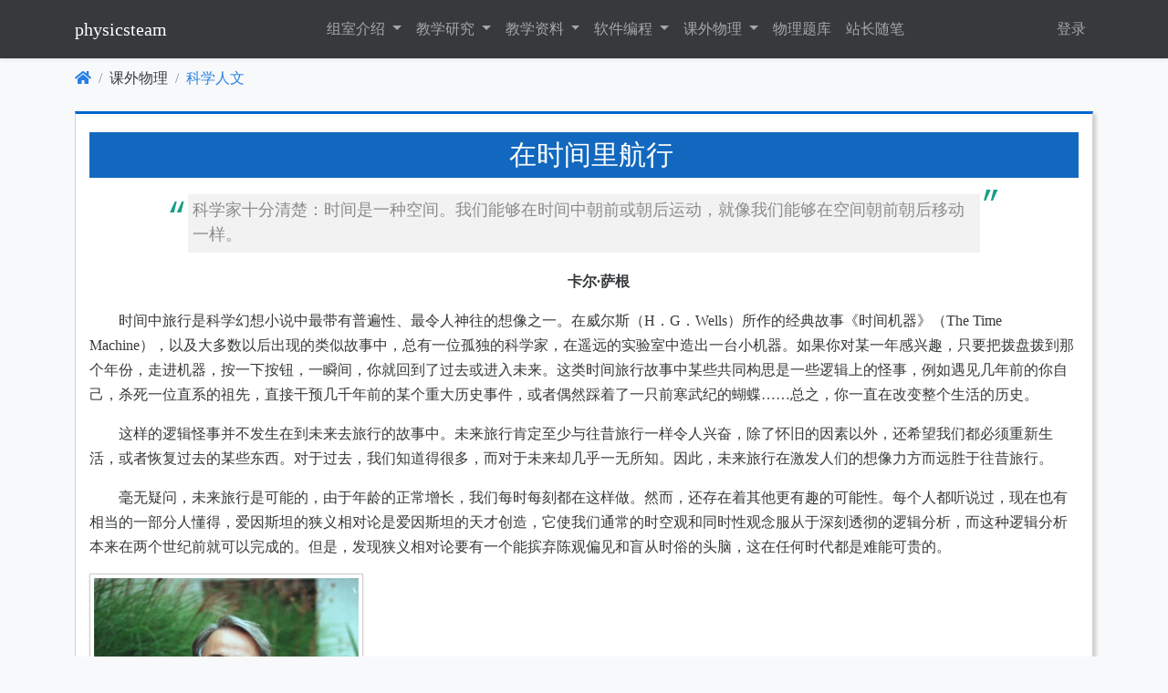

--- FILE ---
content_type: text/html; charset=utf-8
request_url: https://enjoyphysics.cn/Article904
body_size: 9877
content:

<!DOCTYPE html>

<html lang="zh-Hans" dir="">
<head>
    

    <meta charset="utf-8">
    <meta name="viewport" content="width=device-width, initial-scale=1, shrink-to-fit=no">
    <meta http-equiv="X-UA-Compatible" content="ie=edge">

    <title>&#x5728;&#x65F6;&#x95F4;&#x91CC;&#x822A;&#x884C;</title>

    <link rel="stylesheet" href="/__bundles/Basic.Global.B0533146E49377F910AF81AB1D901E85.css?_v=639039240171538535" />


    

    

    
</head>
<body class="abp-application-layout bg-light ">
    

    <nav class="navbar navbar-expand-md navbar-dark bg-dark shadow-sm flex-column flex-md-row mb-4" id="main-navbar" style="min-height: 4rem;">
    <div class="container">
        <a class="navbar-brand" href="/">
    physicsteam
</a>

        <button class="navbar-toggler" type="button" data-bs-toggle="collapse"
                data-bs-target="#main-navbar-collapse" aria-controls="main-navbar-collapse"
                aria-expanded="false" aria-label="Toggle navigation">
            <span class="navbar-toggler-icon"></span>
        </button>
        <div class="collapse navbar-collapse" id="main-navbar-collapse">
            <ul class="navbar-nav mx-auto">
                        <li class="nav-item">
            <div class="dropdown">
                <a class="nav-link dropdown-toggle" href="#" id="Menu_physicsteam.Introduce" data-bs-toggle="dropdown" aria-haspopup="true" aria-expanded="false">
                    &#x7EC4;&#x5BA4;&#x4ECB;&#x7ECD;
                </a>
                <div class="dropdown-menu border-0 shadow-sm" aria-labelledby="Menu_physicsteam.Introduce">
        <a class="dropdown-item  " href="/Introduce" id="MenuItem_physicsteam.Introduce.Members">
                    <i class="fas fa-home"></i>
            &#x7EC4;&#x5BA4;&#x6210;&#x5458;
        </a>
        <a class="dropdown-item  " href="/Introduce/Project" id="MenuItem_physicsteam.Introduce.Project">
            &#x6559;&#x7814;&#x7EC4;&#x5DE5;&#x4F5C;
        </a>
        <a class="dropdown-item  " href="/Introduce/Awards" id="MenuItem_physicsteam.Introduce.Awards">
            &#x83B7;&#x5F97;&#x8363;&#x8A89;
        </a>
        <a class="dropdown-item  " href="/Introduce/Humor" id="MenuItem_physicsteam.Introduce.Humor">
            &#x7EC4;&#x5BA4;&#x5E7D;&#x9ED8;
        </a>
                </div>
            </div>
        </li>
        <li class="nav-item">
            <div class="dropdown">
                <a class="nav-link dropdown-toggle" href="#" id="Menu_physicsteam.Research" data-bs-toggle="dropdown" aria-haspopup="true" aria-expanded="false">
                    &#x6559;&#x5B66;&#x7814;&#x7A76;
                </a>
                <div class="dropdown-menu border-0 shadow-sm" aria-labelledby="Menu_physicsteam.Research">
        <a class="dropdown-item  " href="/Research" id="MenuItem_physicsteam.Research">
            &#x6559;&#x5B66;&#x7814;&#x7A76;
        </a>
        <a class="dropdown-item  " href="/Research/Argument" id="MenuItem_physicsteam.Research.Argument">
            &#x7591;&#x96BE;&#x89E3;&#x6790;
        </a>
                </div>
            </div>
        </li>
        <li class="nav-item">
            <div class="dropdown">
                <a class="nav-link dropdown-toggle" href="#" id="Menu_physicsteam.Material" data-bs-toggle="dropdown" aria-haspopup="true" aria-expanded="false">
                    &#x6559;&#x5B66;&#x8D44;&#x6599;
                </a>
                <div class="dropdown-menu border-0 shadow-sm" aria-labelledby="Menu_physicsteam.Material">
        <a class="dropdown-item  " href="/Materials/Papers" id="MenuItem_physicsteam.Materials.Papers">
            &#x8BD5;&#x5377;&#x4E0B;&#x8F7D;
        </a>
        <a class="dropdown-item  " href="/Materials/Experiment" id="MenuItem_physicsteam.Materials.Experiment">
            &#x7269;&#x7406;&#x5B9E;&#x9A8C;
        </a>
        <a class="dropdown-item  " href="/Materials/History" id="MenuItem_physicsteam.Materials.History">
            &#x7269;&#x7406;&#x5B66;&#x53F2;
        </a>
        <a class="dropdown-item  " href="/Materials/Physicist" id="MenuItem_physicsteam.Materials.Physicist">
            &#x7269;&#x7406;&#x5B66;&#x5BB6;
        </a>
        <a class="dropdown-item  " href="/Materials/Album" id="MenuItem_physicsteam.Materials.Ablum">
            &#x7269;&#x7406;&#x56FE;&#x5E93;
        </a>
        <a class="dropdown-item  " href="/Materials/Courseware" id="MenuItem_physicsteam.Materials.Courseware">
            &#x7269;&#x7406;&#x8BFE;&#x4EF6;
        </a>
        <a class="dropdown-item  " href="/Materials/Video" id="MenuItem_physicsteam.Materials.Video">
            &#x7269;&#x7406;&#x89C6;&#x9891;
        </a>
        <a class="dropdown-item  " href="/Materials/Research" id="MenuItem_physicsteam.Materials.Research">
            &#x8BFE;&#x9898;&#x7814;&#x7A76;
        </a>
                </div>
            </div>
        </li>
        <li class="nav-item">
            <div class="dropdown">
                <a class="nav-link dropdown-toggle" href="#" id="Menu_physicsteam.Soft" data-bs-toggle="dropdown" aria-haspopup="true" aria-expanded="false">
                    &#x8F6F;&#x4EF6;&#x7F16;&#x7A0B;
                </a>
                <div class="dropdown-menu border-0 shadow-sm" aria-labelledby="Menu_physicsteam.Soft">
        <a class="dropdown-item  " href="/Soft/PhySoft" id="MenuItem_physicsteam.Soft.PhySoft">
            &#x6559;&#x5B66;&#x8F6F;&#x4EF6;
        </a>
        <a class="dropdown-item  " href="/Soft/Web" id="MenuItem_physicsteam.Soft.Web">
            &#x7F51;&#x9875;&#x7F16;&#x7A0B;
        </a>
        <a class="dropdown-item  " href="/Soft/Program" id="MenuItem_physicsteam.Soft.Program">
            &#x56FE;&#x5F62;&#x7F16;&#x7A0B;
        </a>
        <a class="dropdown-item  " href="/Soft/XNA" id="MenuItem_physicsteam.Soft.XNA">
            XNA&#x7F16;&#x7A0B;
        </a>
        <a class="dropdown-item  " href="/Soft/FlashSilver" id="MenuItem_physicsteam.Soft.FlashSilver">
            Flash&#x548C;Silverlight
        </a>
                </div>
            </div>
        </li>
        <li class="nav-item">
            <div class="dropdown">
                <a class="nav-link dropdown-toggle" href="#" id="Menu_physicsteam.Interesting" data-bs-toggle="dropdown" aria-haspopup="true" aria-expanded="false">
                    &#x8BFE;&#x5916;&#x7269;&#x7406;
                </a>
                <div class="dropdown-menu border-0 shadow-sm" aria-labelledby="Menu_physicsteam.Interesting">
        <a class="dropdown-item  " href="/Interesting/PhyInLife" id="MenuItem_physicsteam.Interesting.PhySoft">
            &#x751F;&#x6D3B;&#x4E2D;&#x7684;&#x7269;&#x7406;
        </a>
        <a class="dropdown-item  " href="/Interesting/Humanity" id="MenuItem_physicsteam.Interesting.Web">
            &#x79D1;&#x5B66;&#x4EBA;&#x6587;
        </a>
        <a class="dropdown-item  " href="/Interesting/BeyondPhysics" id="MenuItem_physicsteam.Interesting.PhySoft">
            &#x7269;&#x7406;&#x4E4B;&#x5916;
        </a>
        <a class="dropdown-item  " href="/Interesting/Make" id="MenuItem_physicsteam.Interesting.Web">
            &#x7231;&#x4E0A;&#x5236;&#x4F5C;
        </a>
                </div>
            </div>
        </li>
            <li class="nav-item  " id=&quot;MenuItem_physicsteam.Tiku&quot;>
                <a class="nav-link" href="/Tiku">
                    &#x7269;&#x7406;&#x9898;&#x5E93;
                </a>
            </li>
            <li class="nav-item  " id=&quot;MenuItem_physicsteam.GuestBook&quot;>
                <a class="nav-link" href="/Guestbook">
                    &#x7AD9;&#x957F;&#x968F;&#x7B14;
                </a>
            </li>

            </ul> 
            <ul class="navbar-nav"> 
                    <li class="nav-item"><a class="nav-link" role="button" href="/Account/Login">登录</a>
</li>

            </ul>
        </div>
    </div>
</nav>

    <div class="container">
        
        <div id="AbpContentToolbar">
            <div class="text-end mb-2">
                
            </div>
        </div>
        
        
<nav class="mb-4" style="margin-top:-14px">
    <ol class="breadcrumb">
        <li class="breadcrumb-item"><a href="/"><i class="fa fa-home"></i></a></li>
        <li class="breadcrumb-item">&#x8BFE;&#x5916;&#x7269;&#x7406;</li>
        <li class="breadcrumb-item active"><a href=/Interesting/Humanity>&#x79D1;&#x5B66;&#x4EBA;&#x6587;</a></li>
    </ol>
</nav>
<article>
    <h1>&#x5728;&#x65F6;&#x95F4;&#x91CC;&#x822A;&#x884C;</h1>
    <blockquote>
                        科学家十分清楚：时间是一种空间。我们能够在时间中朝前或朝后运动，就像我们能够在空间朝前朝后移动一样。</blockquote>
                    <p style="text-align: center">
                        <strong>卡尔·萨根</strong></p>
                    <p>
                        时间中旅行是科学幻想小说中最带有普遍性、最令人神往的想像之一。在威尔斯（H．G．Wells）所作的经典故事《时间机器》（The Time 
                        Machine），以及大多数以后出现的类似故事中，总有一位孤独的科学家，在遥远的实验室中造出一台小机器。如果你对某一年感兴趣，只要把拨盘拨到那个年份，走进机器，按一下按钮，一瞬间，你就回到了过去或进入未来。这类时间旅行故事中某些共同构思是一些逻辑上的怪事，例如遇见几年前的你自己，杀死一位直系的祖先，直接干预几千年前的某个重大历史事件，或者偶然踩着了一只前寒武纪的蝴蝶……总之，你一直在改变整个生活的历史。</p>
                    <p>
                        这样的逻辑怪事并不发生在到未来去旅行的故事中。未来旅行肯定至少与往昔旅行一样令人兴奋，除了怀旧的因素以外，还希望我们都必须重新生活，或者恢复过去的某些东西。对于过去，我们知道得很多，而对于未来却几乎一无所知。因此，未来旅行在激发人们的想像力方而远胜于往昔旅行。</p>
                    <p>
                        毫无疑问，未来旅行是可能的，由于年龄的正常增长，我们每时每刻都在这样做。然而，还存在着其他更有趣的可能性。每个人都听说过，现在也有相当的一部分人懂得，爱因斯坦的狭义相对论是爱因斯坦的天才创造，它使我们通常的时空观和同时性观念服从于深刻透彻的逻辑分析，而这种逻辑分析本来在两个世纪前就可以完成的。但是，发现狭义相对论要有一个能摈弃陈观偏见和盲从时俗的头脑，这在任何时代都是难能可贵的。</p>
                    <div class="figure "><img alt="卡尔萨根" 
                            src="images/interesting/humanity/蔚蓝的思维/卡尔萨根.jpg" style="width: 300px; height: 475px" />
                    <p>
                        天文学家和科普作家卡尔·萨根</p></div>
                    <p>狭义相对论的某些推断是违反人们的直觉的。也就是说，它与人们对周围事物的观察不一致。例如，狭义相对论说，直尺在它运动的方向上收缩。当你缓步向前走动时，你在前进的方向上变薄了，但这并非因为你减少了重量。当你一停下来，你立刘就恢复了你通常的身体尺寸。同样，我们奔跑时，比立定时更重一些。只是由于走动的速度极慢，效应实在太小而无法测量。这样的说法似乎显得荒谬可笑。可是，如果我们能以接近光速（每秒30万千米）运动，这些效应就很明显了。事实上，昂贵的同步加速器（把带电粒子加速到接近光速的机器）就考虑了这些效应。正因为狭义相对论的正确性，同步加速器才得以运转。狭义相对论的推断看起来违反常识，原因是我们没有以接近光速飞行的习惯。这并非常识有什么不对头，常识本身是不错的。</p>
                    <p>
                        狭义相对论还有第三个推断，那是个仅仅在接近光速时才显得重要的异乎寻常的效应：这种现象叫时间膨胀。如果我们以接近光速飞行，用手表或心跳量度的时间比用作对比的、不移动的时钟过得慢。这同样不是我们日常生活中的经验，但接近光速飞行的核粒子确实如此，它们的衰变时间就是安装在它们内部的时钟。时间膨胀是我们宇宙中已经测量到的并得到证实的现实情况。时间膨胀暗示着到“未来时间”去旅行是可能的。一艘可以任意接近光速飞行的宇宙飞船可使飞船上的时间要多慢就多慢。例如，我们银河系的直径大约是6万光年；以光速飞行，也要6万年才能从银河系的这一端飞到另一端。但这一时间是由静止的观察者测量的。一艘能以接近光速运动的宇宙飞船，能在比一个人寿命还短的时间里，从这端到另一端横跨银河系。使用适当的运载工具，我们可以环绕银河系，并在20万年以后（从地球上测量）重返家园。自然，在这段时间里，我们的朋友、亲戚、社会甚至可能我们的行星都已面目全非了。</p>
                    <p>
                        根据狭义相对论，甚至可能在人的一生中环游整个宇宙，然后在数十亿年后的未来再回到我们的行星上来。根据狭义相对论，人们没有希望以光速飞行，只能非常接近光速地飞行。因此，用这种方式不可能进行往昔旅行；我们只能使时间慢下来，而不能使它停止或倒退。</p>
                    <p>
                        要设计以接近光速飞行的宇宙飞船，在技术上会遇到非常多的问题。一个准备离开太阳系的最快人造物体——“先驱者10号”大约以光速万分之一的速度在飞行。因此，近期内还不能指望到未来去旅行，但对于其他星球上的先进技术来说，这却是可以想像的。</p>
                    <p>
                        还应当提到另一种可能性，和前几种比较起来，这是一种推测性要大得多的展望了。有些质量大于太阳2.5倍的恒星，在它们生命的晚期会崩溃，这种崩溃极为强烈，没有任何已知的力量可以制止它。这些恒星就此发展成空间结构中的一个皱褶——“黑洞”，而这些恒星也就在黑洞中消失了。黑洞物理并不涉及爱因斯坦的狭义相对论，它涉及困难得多的爱因斯坦的广义相对论。目前，对于黑洞物理，特别是旋转黑洞物理，我们知道得还相当少。然而，人们已经作出了一项推测，目前对这个推测还无法否定，因此它是值得注意的：黑洞可能是通向其他时间的孔隙。人们推测，如果我们掉进了一个黑洞，展现在我们面前的是宇宙的另一个不同的部分和时间上的另一个纪元。我们不知道通过黑洞是否比经由普通一些的途径能更快地到达宇宙的其他地方。我们不知道是否可能通过跃入黑洞实现往昔旅行。这后一种可能性所暗示的矛盾能够用来反对它本身，但对此我们确实一无所知。</p>
                    <p>
                        黑洞是先进技术文明的运输管道——可以想像它既是时间管道，也是空间管道，这又有谁知道呢？许多恒星的质量都超过太阳2.5倍。就我们所知，他们在相对说来迅速的演化过程中，一定都会变成黑洞的。</p>
                    <p>
                        黑洞可能是通往奇境的入口处，但是那儿会有爱丽丝和白兔吗？ </p>
                    <p>
                        &nbsp;</p>
                    <p>
                        本文作者卡尔·萨根（Carl 
                        Sagan，1934～1996）系美国康奈尔大学天文学教授，世界著名科普作家。一生研究成果惊人，注重对生命起源、外星球智能生命探索等，发表了大量科普文章，还写了30部箸作，其中《伊甸园的飞龙》曾荣获美国普利策奖。 </p>
            <a class="btn btn-primary" href="/&#x6587;&#x7AE0;/&#x8BFE;&#x5916;&#x7269;&#x7406;/&#x79D1;&#x5B66;&#x4EBA;&#x6587;/&#x851A;&#x84DD;&#x7684;&#x601D;&#x7EF4;/&#x5728;&#x65F6;&#x95F4;&#x91CC;&#x822A;&#x884C;.doc" target="_blank" onclick="getFile(904)"><i class="fa fa-download"></i> 文件下载（已下载 758 次）</a>
    <hr />
    <p class="text-center">
        发布时间：2012/5/9 &#x4E0A;&#x5348;7:47:33&nbsp;&nbsp;阅读次数：6501
    </p>
    <div>
        </div>
</article>
<div class="card mt-4 mb-4 card-bar" id="divComment"  style="display:none">
    <div class="card-body">
        <h2 class="card-title">评论</h2>
        <table class="table table-striped">
            <tbody id="CommentTable" data-aId="904"></tbody>
        </table>
        <script id="commentTmpl" type="text/x-jsrender">
            <tr>
                <td data-commentid="{{:id}}">
                    <h5 class="text-primary card-title">{{:author}}</h5>
                    <p><small>{{:creationTime}}</small></p>
                    <div id = "content{{:id}}">{{:content}}</div>
                    
                </td>
            </tr>
        </script>
        <div class="alert alert-warning">
            <p>由于网络审查方面的原因，本网站自2019年8月起已关闭留言功能，若有什么问题可致信站长邮箱：fjphysics@qq.com。</p>
        </div>
    </div>
</div>
<!-- div class="modal fade" id="Modal"  role="dialog" aria-labelledby="tModalLabel">
    <div class="modal-dialog modal-lg">
        <div class="modal-content">
            <div class="modal-header">
                <h4 class="modal-title" id="ModalTitle">编辑评论</h4>
                <button type="button" class="close" data-dismiss="modal" aria-label="Close"><span aria-hidden="true">&times;</span></button>
            </div>
            <div class="modal-body">
                <form id="frm_tEdit">
                    <div class="form-group">
                        <label for="tContent" class="control-label">评论内容</label>
                        <textarea class="form-control text-box" id="ModalContent" name="Content" type="text" value=""></textarea>
                    </div>                        
                </form>
                </div>
                <div class="modal-footer">
                    <button type="button" class="btn btn-default" data-dismiss="modal">关闭</button>
                    <button type="button" class="btn btn-primary" id="btnSave">保存</button>
                </div>
            </div>
            </div>    
</div-->
        <div class="mb-5 mt-5 text-center">
    <p style="text-align:center">
        2006 - 2026，推荐分辨率 1024*768 以上，推荐浏览器 Chrome、Edge 等现代浏览器，截止 2021 年 12 月 5 日的访问次数：<strong>1872 万 9823</strong>。
        <a href="mailto:fjphysics@qq.com" style="color:orange"><i class="fa fa-envelope"></i> 站长邮箱</a>
    </p>
    <div style="width:300px;margin:0 auto; padding:20px 0;">
        <a href="https://beian.miit.gov.cn" target="_blank">沪 ICP 备 18037240 号-1</a>，<a target="_blank" href="http://www.beian.gov.cn/portal/registerSystemInfo?recordcode=31011002002865" style="display:inline-block;text-decoration:none;height:20px;line-height:20px;"><img src="/images/site/备案图标.png" style="float:left;" /><p style="float:left;height:20px;line-height:20px;margin: 0px 0px 0px 5px; color:#939393;">沪公网安备 31011002002865 号</p></a>
    </div>
</div>
<script>
var _hmt = _hmt || [];
(function() {
  var hm = document.createElement("script");
  hm.src = "https://hm.baidu.com/hm.js?58ebf34149320df9382a42743232ebb5";
  var s = document.getElementsByTagName("script")[0]; 
  s.parentNode.insertBefore(hm, s);
})();
</script>

    </div>

    <script  src="/__bundles/Basic.Global.F4240205C2A4273A368AFF9DCA0CFA74.js?_v=639039240300154539"></script>
<script  src="/libs/jquery-validation/localization/messages_zh.js?_v=638519005728754954"></script>
<script  src="/libs/timeago/locales/jquery.timeago.zh-CN.js?_v=638519006115893563"></script>
<script  src="/libs/bootstrap-datepicker/locales/bootstrap-datepicker.zh-CN.min.js?_v=638519005615055203"></script>


    <script src="/Abp/ApplicationConfigurationScript"></script>
    <script src="/Abp/ServiceProxyScript"></script>

    

    

    <script src="/libs/mathjax/es5/tex-chtml.js"></script>
    <script src="/libs/jsrender.min.js"></script>  
    <script  src="/__bundles/Pages.Article.Article.B8BFC239AD03BBCB1B0E9938E0304EF3.js?_v=639039240300359336"></script>



    
</body>
</html>


--- FILE ---
content_type: application/javascript
request_url: https://enjoyphysics.cn/Abp/ServiceProxyScript
body_size: 5354
content:
(function(){(function(){abp.utils.createNamespace(window,"pages.abp.multiTenancy.abpTenant");pages.abp.multiTenancy.abpTenant.findTenantByName=function(n,t){return abp.ajax($.extend(!0,{url:abp.appPath+"api/abp/multi-tenancy/tenants/by-name/"+n+"",type:"GET"},t))};pages.abp.multiTenancy.abpTenant.findTenantById=function(n,t){return abp.ajax($.extend(!0,{url:abp.appPath+"api/abp/multi-tenancy/tenants/by-id/"+n+"",type:"GET"},t))}})(),function(){abp.utils.createNamespace(window,"volo.abp.aspNetCore.mvc.applicationConfigurations.abpApplicationConfiguration");volo.abp.aspNetCore.mvc.applicationConfigurations.abpApplicationConfiguration.get=function(n){return abp.ajax($.extend(!0,{url:abp.appPath+"api/abp/application-configuration",type:"GET"},n))}}(),function(){abp.utils.createNamespace(window,"volo.abp.aspNetCore.mvc.apiExploring.abpApiDefinition");volo.abp.aspNetCore.mvc.apiExploring.abpApiDefinition.get=function(n,t){return abp.ajax($.extend(!0,{url:abp.appPath+"api/abp/api-definition"+abp.utils.buildQueryString([{name:"includeTypes",value:n.includeTypes}])+"",type:"GET"},t))}}()})(),function(){(function(){abp.utils.createNamespace(window,"physicsteam.videos.video");physicsteam.videos.video.getListByChapterId=function(n,t){return abp.ajax($.extend(!0,{url:abp.appPath+"api/app/video/by-chapter-id"+abp.utils.buildQueryString([{name:"maxResultCount",value:n.maxResultCount},{name:"skipCount",value:n.skipCount}])+"",type:"GET"},t))};physicsteam.videos.video.create=function(n,t){return abp.ajax($.extend(!0,{url:abp.appPath+"api/app/video",type:"POST",data:JSON.stringify(n)},t))};physicsteam.videos.video.update=function(n,t,i){return abp.ajax($.extend(!0,{url:abp.appPath+"api/app/video/"+n+"",type:"PUT",data:JSON.stringify(t)},i))};physicsteam.videos.video["delete"]=function(n,t){return abp.ajax($.extend(!0,{url:abp.appPath+"api/app/video/"+n+"",type:"DELETE",dataType:null},t))};physicsteam.videos.video.get=function(n,t){return abp.ajax($.extend(!0,{url:abp.appPath+"api/app/video/"+n+"",type:"GET"},t))};physicsteam.videos.video.getList=function(n,t){return abp.ajax($.extend(!0,{url:abp.appPath+"api/app/video"+abp.utils.buildQueryString([{name:"skipCount",value:n.skipCount},{name:"maxResultCount",value:n.maxResultCount},{name:"sorting",value:n.sorting}])+"",type:"GET"},t))}})(),function(){abp.utils.createNamespace(window,"physicsteam.twitters.twitter");physicsteam.twitters.twitter.getNewestTwitter=function(n){return abp.ajax($.extend(!0,{url:abp.appPath+"api/app/twitter/newest-twitter",type:"GET"},n))};physicsteam.twitters.twitter.create=function(n,t){return abp.ajax($.extend(!0,{url:abp.appPath+"api/app/twitter",type:"POST",data:JSON.stringify(n)},t))};physicsteam.twitters.twitter.update=function(n,t,i){return abp.ajax($.extend(!0,{url:abp.appPath+"api/app/twitter/"+n+"",type:"PUT",data:JSON.stringify(t)},i))};physicsteam.twitters.twitter["delete"]=function(n,t){return abp.ajax($.extend(!0,{url:abp.appPath+"api/app/twitter/"+n+"",type:"DELETE",dataType:null},t))};physicsteam.twitters.twitter.get=function(n,t){return abp.ajax($.extend(!0,{url:abp.appPath+"api/app/twitter/"+n+"",type:"GET"},t))};physicsteam.twitters.twitter.getList=function(n,t){return abp.ajax($.extend(!0,{url:abp.appPath+"api/app/twitter"+abp.utils.buildQueryString([{name:"skipCount",value:n.skipCount},{name:"maxResultCount",value:n.maxResultCount},{name:"sorting",value:n.sorting}])+"",type:"GET"},t))}}(),function(){abp.utils.createNamespace(window,"physicsteam.tikuTypes.tikuType");physicsteam.tikuTypes.tikuType.create=function(n,t){return abp.ajax($.extend(!0,{url:abp.appPath+"api/app/tiku-type",type:"POST",data:JSON.stringify(n)},t))};physicsteam.tikuTypes.tikuType.update=function(n,t,i){return abp.ajax($.extend(!0,{url:abp.appPath+"api/app/tiku-type/"+n+"",type:"PUT",data:JSON.stringify(t)},i))};physicsteam.tikuTypes.tikuType["delete"]=function(n,t){return abp.ajax($.extend(!0,{url:abp.appPath+"api/app/tiku-type/"+n+"",type:"DELETE",dataType:null},t))};physicsteam.tikuTypes.tikuType.get=function(n,t){return abp.ajax($.extend(!0,{url:abp.appPath+"api/app/tiku-type/"+n+"",type:"GET"},t))};physicsteam.tikuTypes.tikuType.getList=function(n,t){return abp.ajax($.extend(!0,{url:abp.appPath+"api/app/tiku-type"+abp.utils.buildQueryString([{name:"skipCount",value:n.skipCount},{name:"maxResultCount",value:n.maxResultCount},{name:"sorting",value:n.sorting}])+"",type:"GET"},t))}}(),function(){abp.utils.createNamespace(window,"physicsteam.tikuSimilars.tikuSimilar");physicsteam.tikuSimilars.tikuSimilar.getSimilarExeresByIds=function(n,t){return abp.ajax($.extend(!0,{url:abp.appPath+"api/app/tiku-similar/similar-exeres-by-ids"+abp.utils.buildQueryString([{name:"ids",value:n}])+"",type:"GET"},t))};physicsteam.tikuSimilars.tikuSimilar.updateOriginalSimilarExer=function(n,t,i){return abp.ajax($.extend(!0,{url:abp.appPath+"api/app/tiku-similar/original-similar-exer"+abp.utils.buildQueryString([{name:"exerId",value:n},{name:"similarId",value:t}])+"",type:"PUT"},{dataType:"text"},i))};physicsteam.tikuSimilars.tikuSimilar.updateSimilarExer=function(n,t,i){return abp.ajax($.extend(!0,{url:abp.appPath+"api/app/tiku-similar/similar-exer"+abp.utils.buildQueryString([{name:"exerId",value:n},{name:"similarId",value:t}])+"",type:"PUT"},{dataType:"text"},i))};physicsteam.tikuSimilars.tikuSimilar.clearSimilarExer=function(n,t){return abp.ajax($.extend(!0,{url:abp.appPath+"api/app/tiku-similar/clear-similar-exer/"+n+"",type:"POST"},{dataType:"text"},t))};physicsteam.tikuSimilars.tikuSimilar.create=function(n,t){return abp.ajax($.extend(!0,{url:abp.appPath+"api/app/tiku-similar",type:"POST",data:JSON.stringify(n)},t))};physicsteam.tikuSimilars.tikuSimilar.update=function(n,t,i){return abp.ajax($.extend(!0,{url:abp.appPath+"api/app/tiku-similar/"+n+"",type:"PUT",data:JSON.stringify(t)},i))};physicsteam.tikuSimilars.tikuSimilar["delete"]=function(n,t){return abp.ajax($.extend(!0,{url:abp.appPath+"api/app/tiku-similar/"+n+"",type:"DELETE",dataType:null},t))};physicsteam.tikuSimilars.tikuSimilar.get=function(n,t){return abp.ajax($.extend(!0,{url:abp.appPath+"api/app/tiku-similar/"+n+"",type:"GET"},t))};physicsteam.tikuSimilars.tikuSimilar.getList=function(n,t){return abp.ajax($.extend(!0,{url:abp.appPath+"api/app/tiku-similar"+abp.utils.buildQueryString([{name:"skipCount",value:n.skipCount},{name:"maxResultCount",value:n.maxResultCount},{name:"sorting",value:n.sorting}])+"",type:"GET"},t))}}(),function(){abp.utils.createNamespace(window,"physicsteam.tikuPoints.tikuPoint");physicsteam.tikuPoints.tikuPoint.getPointsByChapterId=function(n,t){return abp.ajax($.extend(!0,{url:abp.appPath+"api/app/tiku-point/"+n+"/points-by-chapter-id",type:"GET"},t))};physicsteam.tikuPoints.tikuPoint.getPointsByChapterIdFromDb=function(n,t){return abp.ajax($.extend(!0,{url:abp.appPath+"api/app/tiku-point/"+n+"/points-by-chapter-id-from-db",type:"GET"},t))};physicsteam.tikuPoints.tikuPoint.getTreePoint=function(n,t,i){return abp.ajax($.extend(!0,{url:abp.appPath+"api/app/tiku-point/"+n+"/tree-point"+abp.utils.buildQueryString([{name:"name",value:t}])+"",type:"GET"},{dataType:"text"},i))};physicsteam.tikuPoints.tikuPoint.swapOrderId=function(n,t){return abp.ajax($.extend(!0,{url:abp.appPath+"api/app/tiku-point/swap-order-id"+abp.utils.buildQueryString([{name:"ids",value:n}])+"",type:"POST",dataType:null},t))};physicsteam.tikuPoints.tikuPoint.createWithNameByChapterId=function(n,t,i){return abp.ajax($.extend(!0,{url:abp.appPath+"api/app/tiku-point/with-name-by-chapter-id/"+n+""+abp.utils.buildQueryString([{name:"name",value:t}])+"",type:"POST",dataType:null},i))};physicsteam.tikuPoints.tikuPoint.updateName=function(n,t,i){return abp.ajax($.extend(!0,{url:abp.appPath+"api/app/tiku-point/"+n+"/name"+abp.utils.buildQueryString([{name:"name",value:t}])+"",type:"PUT",dataType:null},i))};physicsteam.tikuPoints.tikuPoint.create=function(n,t){return abp.ajax($.extend(!0,{url:abp.appPath+"api/app/tiku-point",type:"POST",data:JSON.stringify(n)},t))};physicsteam.tikuPoints.tikuPoint.update=function(n,t,i){return abp.ajax($.extend(!0,{url:abp.appPath+"api/app/tiku-point/"+n+"",type:"PUT",data:JSON.stringify(t)},i))};physicsteam.tikuPoints.tikuPoint["delete"]=function(n,t){return abp.ajax($.extend(!0,{url:abp.appPath+"api/app/tiku-point/"+n+"",type:"DELETE",dataType:null},t))};physicsteam.tikuPoints.tikuPoint.get=function(n,t){return abp.ajax($.extend(!0,{url:abp.appPath+"api/app/tiku-point/"+n+"",type:"GET"},t))};physicsteam.tikuPoints.tikuPoint.getList=function(n,t){return abp.ajax($.extend(!0,{url:abp.appPath+"api/app/tiku-point"+abp.utils.buildQueryString([{name:"skipCount",value:n.skipCount},{name:"maxResultCount",value:n.maxResultCount},{name:"sorting",value:n.sorting}])+"",type:"GET"},t))}}(),function(){abp.utils.createNamespace(window,"physicsteam.tikuMethods.tikuMethod");physicsteam.tikuMethods.tikuMethod.getMethodAll=function(n){return abp.ajax($.extend(!0,{url:abp.appPath+"api/app/tiku-method/method-all",type:"GET"},n))};physicsteam.tikuMethods.tikuMethod.updateName=function(n,t,i){return abp.ajax($.extend(!0,{url:abp.appPath+"api/app/tiku-method/"+n+"/name"+abp.utils.buildQueryString([{name:"name",value:t}])+"",type:"PUT",dataType:null},i))};physicsteam.tikuMethods.tikuMethod.create=function(n,t){return abp.ajax($.extend(!0,{url:abp.appPath+"api/app/tiku-method",type:"POST",data:JSON.stringify(n)},t))};physicsteam.tikuMethods.tikuMethod.update=function(n,t,i){return abp.ajax($.extend(!0,{url:abp.appPath+"api/app/tiku-method/"+n+"",type:"PUT",data:JSON.stringify(t)},i))};physicsteam.tikuMethods.tikuMethod["delete"]=function(n,t){return abp.ajax($.extend(!0,{url:abp.appPath+"api/app/tiku-method/"+n+"",type:"DELETE",dataType:null},t))};physicsteam.tikuMethods.tikuMethod.get=function(n,t){return abp.ajax($.extend(!0,{url:abp.appPath+"api/app/tiku-method/"+n+"",type:"GET"},t))};physicsteam.tikuMethods.tikuMethod.getList=function(n,t){return abp.ajax($.extend(!0,{url:abp.appPath+"api/app/tiku-method"+abp.utils.buildQueryString([{name:"skipCount",value:n.skipCount},{name:"maxResultCount",value:n.maxResultCount},{name:"sorting",value:n.sorting}])+"",type:"GET"},t))}}(),function(){abp.utils.createNamespace(window,"physicsteam.tikuExeres.tikuExer");physicsteam.tikuExeres.tikuExer.getExeresByPaperId=function(n,t){return abp.ajax($.extend(!0,{url:abp.appPath+"api/app/tiku-exer/"+n+"/exeres-by-paper-id",type:"GET"},t))};physicsteam.tikuExeres.tikuExer.getExer4Edit=function(n,t){return abp.ajax($.extend(!0,{url:abp.appPath+"api/app/tiku-exer/"+n+"/exer4Edit",type:"GET"},t))};physicsteam.tikuExeres.tikuExer.getExerList=function(n,t){return abp.ajax($.extend(!0,{url:abp.appPath+"api/app/tiku-exer/exer-list"+abp.utils.buildQueryString([{name:"chapterId",value:n.chapterId},{name:"pointId",value:n.pointId},{name:"methodId",value:n.methodId},{name:"yearId",value:n.yearId},{name:"year",value:n.year},{name:"degree",value:n.degree},{name:"typeId",value:n.typeId},{name:"searchContent",value:n.searchContent},{name:"skipCount",value:n.skipCount},{name:"maxResultCount",value:n.maxResultCount}])+"",type:"GET"},t))};physicsteam.tikuExeres.tikuExer.updateDuplicateId=function(n,t,i){return abp.ajax($.extend(!0,{url:abp.appPath+"api/app/tiku-exer/"+n+"/duplicate-id/"+t+"",type:"PUT",dataType:null},i))};physicsteam.tikuExeres.tikuExer.updateHasSimilar=function(n,t,i){return abp.ajax($.extend(!0,{url:abp.appPath+"api/app/tiku-exer/"+n+"/has-similar"+abp.utils.buildQueryString([{name:"has",value:t}])+"",type:"PUT",dataType:null},i))};physicsteam.tikuExeres.tikuExer.get4Cart=function(n,t){return abp.ajax($.extend(!0,{url:abp.appPath+"api/app/tiku-exer/4Cart"+abp.utils.buildQueryString([{name:"ids",value:n}])+"",type:"GET"},t))};physicsteam.tikuExeres.tikuExer.incrementDownloadCount=function(n,t){return abp.ajax($.extend(!0,{url:abp.appPath+"api/app/tiku-exer/increment-download-count",type:"POST",dataType:null,data:JSON.stringify(n)},t))};physicsteam.tikuExeres.tikuExer.create=function(n,t){return abp.ajax($.extend(!0,{url:abp.appPath+"api/app/tiku-exer",type:"POST",data:JSON.stringify(n)},t))};physicsteam.tikuExeres.tikuExer.update=function(n,t,i){return abp.ajax($.extend(!0,{url:abp.appPath+"api/app/tiku-exer/"+n+"",type:"PUT",data:JSON.stringify(t)},i))};physicsteam.tikuExeres.tikuExer["delete"]=function(n,t){return abp.ajax($.extend(!0,{url:abp.appPath+"api/app/tiku-exer/"+n+"",type:"DELETE",dataType:null},t))};physicsteam.tikuExeres.tikuExer.get=function(n,t){return abp.ajax($.extend(!0,{url:abp.appPath+"api/app/tiku-exer/"+n+"",type:"GET"},t))};physicsteam.tikuExeres.tikuExer.getList=function(n,t){return abp.ajax($.extend(!0,{url:abp.appPath+"api/app/tiku-exer"+abp.utils.buildQueryString([{name:"skipCount",value:n.skipCount},{name:"maxResultCount",value:n.maxResultCount},{name:"sorting",value:n.sorting}])+"",type:"GET"},t))}}(),function(){abp.utils.createNamespace(window,"physicsteam.tikuChapters.tikuChapter");physicsteam.tikuChapters.tikuChapter.getChapterAll=function(n){return abp.ajax($.extend(!0,{url:abp.appPath+"api/app/tiku-chapter/chapter-all",type:"GET"},n))};physicsteam.tikuChapters.tikuChapter.create=function(n,t){return abp.ajax($.extend(!0,{url:abp.appPath+"api/app/tiku-chapter",type:"POST",data:JSON.stringify(n)},t))};physicsteam.tikuChapters.tikuChapter.update=function(n,t,i){return abp.ajax($.extend(!0,{url:abp.appPath+"api/app/tiku-chapter/"+n+"",type:"PUT",data:JSON.stringify(t)},i))};physicsteam.tikuChapters.tikuChapter["delete"]=function(n,t){return abp.ajax($.extend(!0,{url:abp.appPath+"api/app/tiku-chapter/"+n+"",type:"DELETE",dataType:null},t))};physicsteam.tikuChapters.tikuChapter.get=function(n,t){return abp.ajax($.extend(!0,{url:abp.appPath+"api/app/tiku-chapter/"+n+"",type:"GET"},t))};physicsteam.tikuChapters.tikuChapter.getList=function(n,t){return abp.ajax($.extend(!0,{url:abp.appPath+"api/app/tiku-chapter"+abp.utils.buildQueryString([{name:"skipCount",value:n.skipCount},{name:"maxResultCount",value:n.maxResultCount},{name:"sorting",value:n.sorting}])+"",type:"GET"},t))}}(),function(){abp.utils.createNamespace(window,"physicsteam.tests.test");physicsteam.tests.test.getByTermId=function(n,t){return abp.ajax($.extend(!0,{url:abp.appPath+"api/app/test/"+n+"/by-term-id",type:"GET"},t))};physicsteam.tests.test.create=function(n,t){return abp.ajax($.extend(!0,{url:abp.appPath+"api/app/test",type:"POST",data:JSON.stringify(n)},t))};physicsteam.tests.test.update=function(n,t,i){return abp.ajax($.extend(!0,{url:abp.appPath+"api/app/test/"+n+"",type:"PUT",data:JSON.stringify(t)},i))};physicsteam.tests.test["delete"]=function(n,t){return abp.ajax($.extend(!0,{url:abp.appPath+"api/app/test/"+n+"",type:"DELETE",dataType:null},t))};physicsteam.tests.test.get=function(n,t){return abp.ajax($.extend(!0,{url:abp.appPath+"api/app/test/"+n+"",type:"GET"},t))};physicsteam.tests.test.getList=function(n,t){return abp.ajax($.extend(!0,{url:abp.appPath+"api/app/test"+abp.utils.buildQueryString([{name:"skipCount",value:n.skipCount},{name:"maxResultCount",value:n.maxResultCount},{name:"sorting",value:n.sorting}])+"",type:"GET"},t))}}(),function(){abp.utils.createNamespace(window,"physicsteam.terms.term");physicsteam.terms.term.getTermAll=function(n){return abp.ajax($.extend(!0,{url:abp.appPath+"api/app/term/term-all",type:"GET"},n))};physicsteam.terms.term.create=function(n,t){return abp.ajax($.extend(!0,{url:abp.appPath+"api/app/term",type:"POST",data:JSON.stringify(n)},t))};physicsteam.terms.term.update=function(n,t,i){return abp.ajax($.extend(!0,{url:abp.appPath+"api/app/term/"+n+"",type:"PUT",data:JSON.stringify(t)},i))};physicsteam.terms.term["delete"]=function(n,t){return abp.ajax($.extend(!0,{url:abp.appPath+"api/app/term/"+n+"",type:"DELETE",dataType:null},t))};physicsteam.terms.term.get=function(n,t){return abp.ajax($.extend(!0,{url:abp.appPath+"api/app/term/"+n+"",type:"GET"},t))};physicsteam.terms.term.getList=function(n,t){return abp.ajax($.extend(!0,{url:abp.appPath+"api/app/term"+abp.utils.buildQueryString([{name:"skipCount",value:n.skipCount},{name:"maxResultCount",value:n.maxResultCount},{name:"sorting",value:n.sorting}])+"",type:"GET"},t))}}(),function(){abp.utils.createNamespace(window,"physicsteam.teachers.teacher");physicsteam.teachers.teacher.getTeacherAll=function(n){return abp.ajax($.extend(!0,{url:abp.appPath+"api/app/teacher/teacher-all",type:"GET"},n))};physicsteam.teachers.teacher.create=function(n,t){return abp.ajax($.extend(!0,{url:abp.appPath+"api/app/teacher",type:"POST",data:JSON.stringify(n)},t))};physicsteam.teachers.teacher.update=function(n,t,i){return abp.ajax($.extend(!0,{url:abp.appPath+"api/app/teacher/"+n+"",type:"PUT",data:JSON.stringify(t)},i))};physicsteam.teachers.teacher["delete"]=function(n,t){return abp.ajax($.extend(!0,{url:abp.appPath+"api/app/teacher/"+n+"",type:"DELETE",dataType:null},t))};physicsteam.teachers.teacher.get=function(n,t){return abp.ajax($.extend(!0,{url:abp.appPath+"api/app/teacher/"+n+"",type:"GET"},t))};physicsteam.teachers.teacher.getList=function(n,t){return abp.ajax($.extend(!0,{url:abp.appPath+"api/app/teacher"+abp.utils.buildQueryString([{name:"skipCount",value:n.skipCount},{name:"maxResultCount",value:n.maxResultCount},{name:"sorting",value:n.sorting}])+"",type:"GET"},t))}}(),function(){abp.utils.createNamespace(window,"physicsteam.students.student");physicsteam.students.student.getByTermEnterId=function(n,t){return abp.ajax($.extend(!0,{url:abp.appPath+"api/app/student/"+n+"/by-term-enter-id",type:"GET"},t))};physicsteam.students.student.batchInsert=function(n,t,i,r){return abp.ajax($.extend(!0,{url:abp.appPath+"api/app/student/batch-insert"+abp.utils.buildQueryString([{name:"termEnterId",value:n},{name:"classId",value:t},{name:"studentsAdd",value:i}])+"",type:"POST",dataType:null},r))};physicsteam.students.student.create=function(n,t){return abp.ajax($.extend(!0,{url:abp.appPath+"api/app/student",type:"POST",data:JSON.stringify(n)},t))};physicsteam.students.student.update=function(n,t,i){return abp.ajax($.extend(!0,{url:abp.appPath+"api/app/student/"+n+"",type:"PUT",data:JSON.stringify(t)},i))};physicsteam.students.student["delete"]=function(n,t){return abp.ajax($.extend(!0,{url:abp.appPath+"api/app/student/"+n+"",type:"DELETE",dataType:null},t))};physicsteam.students.student.get=function(n,t){return abp.ajax($.extend(!0,{url:abp.appPath+"api/app/student/"+n+"",type:"GET"},t))};physicsteam.students.student.getList=function(n,t){return abp.ajax($.extend(!0,{url:abp.appPath+"api/app/student"+abp.utils.buildQueryString([{name:"skipCount",value:n.skipCount},{name:"maxResultCount",value:n.maxResultCount},{name:"sorting",value:n.sorting}])+"",type:"GET"},t))}}(),function(){abp.utils.createNamespace(window,"physicsteam.studentScores.studentScore");physicsteam.studentScores.studentScore.saveBatch=function(n,t,i,r){return abp.ajax($.extend(!0,{url:abp.appPath+"api/app/student-score/save-batch"+abp.utils.buildQueryString([{name:"testId",value:n},{name:"classId",value:t},{name:"studentScores",value:i}])+"",type:"POST"},{dataType:"text"},r))};physicsteam.studentScores.studentScore.calAveRank=function(n,t,i){return abp.ajax($.extend(!0,{url:abp.appPath+"api/app/student-score/cal-ave-rank"+abp.utils.buildQueryString([{name:"testId",value:n},{name:"classId",value:t}])+"",type:"POST"},{dataType:"text"},i))};physicsteam.studentScores.studentScore.getByTestId=function(n,t){return abp.ajax($.extend(!0,{url:abp.appPath+"api/app/student-score/"+n+"/by-test-id",type:"GET"},t))};physicsteam.studentScores.studentScore.getByTestIdClassId=function(n,t,i){return abp.ajax($.extend(!0,{url:abp.appPath+"api/app/student-score/by-test-id-class-id"+abp.utils.buildQueryString([{name:"testId",value:n},{name:"classId",value:t}])+"",type:"GET"},i))};physicsteam.studentScores.studentScore.getByStudentId=function(n,t){return abp.ajax($.extend(!0,{url:abp.appPath+"api/app/student-score/by-student-id/"+n+"",type:"GET"},t))};physicsteam.studentScores.studentScore.create=function(n,t){return abp.ajax($.extend(!0,{url:abp.appPath+"api/app/student-score",type:"POST",data:JSON.stringify(n)},t))};physicsteam.studentScores.studentScore.update=function(n,t,i){return abp.ajax($.extend(!0,{url:abp.appPath+"api/app/student-score/"+n+"",type:"PUT",data:JSON.stringify(t)},i))};physicsteam.studentScores.studentScore["delete"]=function(n,t){return abp.ajax($.extend(!0,{url:abp.appPath+"api/app/student-score/"+n+"",type:"DELETE",dataType:null},t))};physicsteam.studentScores.studentScore.get=function(n,t){return abp.ajax($.extend(!0,{url:abp.appPath+"api/app/student-score/"+n+"",type:"GET"},t))};physicsteam.studentScores.studentScore.getList=function(n,t){return abp.ajax($.extend(!0,{url:abp.appPath+"api/app/student-score"+abp.utils.buildQueryString([{name:"skipCount",value:n.skipCount},{name:"maxResultCount",value:n.maxResultCount},{name:"sorting",value:n.sorting}])+"",type:"GET"},t))}}(),function(){abp.utils.createNamespace(window,"physicsteam.siteNClasses.siteNClass");physicsteam.siteNClasses.siteNClass.getNClassesByClassId=function(n,t){return abp.ajax($.extend(!0,{url:abp.appPath+"api/app/site-nClass/"+n+"/n-classes-by-class-id",type:"GET"},t))};physicsteam.siteNClasses.siteNClass.getNClassesHasFileByClassId=function(n,t){return abp.ajax($.extend(!0,{url:abp.appPath+"api/app/site-nClass/"+n+"/n-classes-has-file-by-class-id",type:"GET"},t))};physicsteam.siteNClasses.siteNClass.create=function(n,t){return abp.ajax($.extend(!0,{url:abp.appPath+"api/app/site-nClass",type:"POST",data:JSON.stringify(n)},t))};physicsteam.siteNClasses.siteNClass.update=function(n,t,i){return abp.ajax($.extend(!0,{url:abp.appPath+"api/app/site-nClass/"+n+"",type:"PUT",data:JSON.stringify(t)},i))};physicsteam.siteNClasses.siteNClass["delete"]=function(n,t){return abp.ajax($.extend(!0,{url:abp.appPath+"api/app/site-nClass/"+n+"",type:"DELETE",dataType:null},t))};physicsteam.siteNClasses.siteNClass.get=function(n,t){return abp.ajax($.extend(!0,{url:abp.appPath+"api/app/site-nClass/"+n+"",type:"GET"},t))};physicsteam.siteNClasses.siteNClass.getList=function(n,t){return abp.ajax($.extend(!0,{url:abp.appPath+"api/app/site-nClass"+abp.utils.buildQueryString([{name:"skipCount",value:n.skipCount},{name:"maxResultCount",value:n.maxResultCount},{name:"sorting",value:n.sorting}])+"",type:"GET"},t))}}(),function(){abp.utils.createNamespace(window,"physicsteam.siteClasses.siteClass");physicsteam.siteClasses.siteClass.create=function(n,t){return abp.ajax($.extend(!0,{url:abp.appPath+"api/app/site-class",type:"POST",data:JSON.stringify(n)},t))};physicsteam.siteClasses.siteClass.update=function(n,t,i){return abp.ajax($.extend(!0,{url:abp.appPath+"api/app/site-class/"+n+"",type:"PUT",data:JSON.stringify(t)},i))};physicsteam.siteClasses.siteClass["delete"]=function(n,t){return abp.ajax($.extend(!0,{url:abp.appPath+"api/app/site-class/"+n+"",type:"DELETE",dataType:null},t))};physicsteam.siteClasses.siteClass.get=function(n,t){return abp.ajax($.extend(!0,{url:abp.appPath+"api/app/site-class/"+n+"",type:"GET"},t))};physicsteam.siteClasses.siteClass.getList=function(n,t){return abp.ajax($.extend(!0,{url:abp.appPath+"api/app/site-class"+abp.utils.buildQueryString([{name:"skipCount",value:n.skipCount},{name:"maxResultCount",value:n.maxResultCount},{name:"sorting",value:n.sorting}])+"",type:"GET"},t))}}(),function(){abp.utils.createNamespace(window,"physicsteam.photos.photo");physicsteam.photos.photo.getPhotosByAlbumId=function(n,t,i){return abp.ajax($.extend(!0,{url:abp.appPath+"api/app/photo/"+n+"/photos-by-album-id"+abp.utils.buildQueryString([{name:"maxResultCount",value:t.maxResultCount},{name:"skipCount",value:t.skipCount}])+"",type:"GET"},i))};physicsteam.photos.photo.getPhotoToday=function(n){return abp.ajax($.extend(!0,{url:abp.appPath+"api/app/photo/photo-today",type:"GET"},n))};physicsteam.photos.photo.create=function(n,t){return abp.ajax($.extend(!0,{url:abp.appPath+"api/app/photo",type:"POST",data:JSON.stringify(n)},t))};physicsteam.photos.photo.update=function(n,t,i){return abp.ajax($.extend(!0,{url:abp.appPath+"api/app/photo/"+n+"",type:"PUT",data:JSON.stringify(t)},i))};physicsteam.photos.photo["delete"]=function(n,t){return abp.ajax($.extend(!0,{url:abp.appPath+"api/app/photo/"+n+"",type:"DELETE",dataType:null},t))};physicsteam.photos.photo.get=function(n,t){return abp.ajax($.extend(!0,{url:abp.appPath+"api/app/photo/"+n+"",type:"GET"},t))};physicsteam.photos.photo.getList=function(n,t){return abp.ajax($.extend(!0,{url:abp.appPath+"api/app/photo"+abp.utils.buildQueryString([{name:"skipCount",value:n.skipCount},{name:"maxResultCount",value:n.maxResultCount},{name:"sorting",value:n.sorting}])+"",type:"GET"},t))}}(),function(){abp.utils.createNamespace(window,"physicsteam.papers.paper");physicsteam.papers.paper.getPaper=function(n){return abp.ajax($.extend(!0,{url:abp.appPath+"api/app/paper/paper",type:"GET"},n))};physicsteam.papers.paper.getPaperByCategory=function(n,t){return abp.ajax($.extend(!0,{url:abp.appPath+"api/app/paper/paper-by-category"+abp.utils.buildQueryString([{name:"category",value:n}])+"",type:"GET"},t))};physicsteam.papers.paper.getPaperByYearName=function(n,t){return abp.ajax($.extend(!0,{url:abp.appPath+"api/app/paper/paper-by-year-name"+abp.utils.buildQueryString([{name:"year",value:n}])+"",type:"GET"},t))};physicsteam.papers.paper.updatePaperDownload=function(n,t){return abp.ajax($.extend(!0,{url:abp.appPath+"api/app/paper/"+n+"/paper-download",type:"PUT",dataType:null},t))};physicsteam.papers.paper.getPaperWithExeresById=function(n,t){return abp.ajax($.extend(!0,{url:abp.appPath+"api/app/paper/"+n+"/paper-with-exeres-by-id",type:"GET"},t))};physicsteam.papers.paper.getTreeYear=function(n,t,i){return abp.ajax($.extend(!0,{url:abp.appPath+"api/app/paper/"+n+"/tree-year"+abp.utils.buildQueryString([{name:"name",value:t}])+"",type:"GET"},{dataType:"text"},i))};physicsteam.papers.paper.swapOrderId=function(n,t){return abp.ajax($.extend(!0,{url:abp.appPath+"api/app/paper/swap-order-id"+abp.utils.buildQueryString([{name:"ids",value:n}])+"",type:"POST",dataType:null},t))};physicsteam.papers.paper.createWithName=function(n,t){return abp.ajax($.extend(!0,{url:abp.appPath+"api/app/paper/with-name"+abp.utils.buildQueryString([{name:"name",value:n}])+"",type:"POST",dataType:null},t))};physicsteam.papers.paper.updateName=function(n,t,i){return abp.ajax($.extend(!0,{url:abp.appPath+"api/app/paper/"+n+"/name"+abp.utils.buildQueryString([{name:"name",value:t}])+"",type:"PUT",dataType:null},i))};physicsteam.papers.paper.create=function(n,t){return abp.ajax($.extend(!0,{url:abp.appPath+"api/app/paper",type:"POST",data:JSON.stringify(n)},t))};physicsteam.papers.paper.update=function(n,t,i){return abp.ajax($.extend(!0,{url:abp.appPath+"api/app/paper/"+n+"",type:"PUT",data:JSON.stringify(t)},i))};physicsteam.papers.paper["delete"]=function(n,t){return abp.ajax($.extend(!0,{url:abp.appPath+"api/app/paper/"+n+"",type:"DELETE",dataType:null},t))};physicsteam.papers.paper.get=function(n,t){return abp.ajax($.extend(!0,{url:abp.appPath+"api/app/paper/"+n+"",type:"GET"},t))};physicsteam.papers.paper.getList=function(n,t){return abp.ajax($.extend(!0,{url:abp.appPath+"api/app/paper"+abp.utils.buildQueryString([{name:"skipCount",value:n.skipCount},{name:"maxResultCount",value:n.maxResultCount},{name:"sorting",value:n.sorting}])+"",type:"GET"},t))}}(),function(){abp.utils.createNamespace(window,"physicsteam.kejians.kejian");physicsteam.kejians.kejian.getKejianHtmlList=function(n){return abp.ajax($.extend(!0,{url:abp.appPath+"api/app/kejian/kejian-html-list",type:"GET"},n))};physicsteam.kejians.kejian.getKejianSwfList=function(n,t){return abp.ajax($.extend(!0,{url:abp.appPath+"api/app/kejian/kejian-swf-list"+abp.utils.buildQueryString([{name:"maxResultCount",value:n.maxResultCount},{name:"skipCount",value:n.skipCount}])+"",type:"GET"},t))};physicsteam.kejians.kejian.create=function(n,t){return abp.ajax($.extend(!0,{url:abp.appPath+"api/app/kejian",type:"POST",data:JSON.stringify(n)},t))};physicsteam.kejians.kejian.update=function(n,t,i){return abp.ajax($.extend(!0,{url:abp.appPath+"api/app/kejian/"+n+"",type:"PUT",data:JSON.stringify(t)},i))};physicsteam.kejians.kejian["delete"]=function(n,t){return abp.ajax($.extend(!0,{url:abp.appPath+"api/app/kejian/"+n+"",type:"DELETE",dataType:null},t))};physicsteam.kejians.kejian.get=function(n,t){return abp.ajax($.extend(!0,{url:abp.appPath+"api/app/kejian/"+n+"",type:"GET"},t))};physicsteam.kejians.kejian.getList=function(n,t){return abp.ajax($.extend(!0,{url:abp.appPath+"api/app/kejian"+abp.utils.buildQueryString([{name:"skipCount",value:n.skipCount},{name:"maxResultCount",value:n.maxResultCount},{name:"sorting",value:n.sorting}])+"",type:"GET"},t))}}(),function(){abp.utils.createNamespace(window,"physicsteam.huodongs.huodong");physicsteam.huodongs.huodong.getHuodongsByYear=function(n,t){return abp.ajax($.extend(!0,{url:abp.appPath+"api/app/huodong/huodongs-by-year"+abp.utils.buildQueryString([{name:"year",value:n}])+"",type:"GET"},t))};physicsteam.huodongs.huodong.create=function(n,t){return abp.ajax($.extend(!0,{url:abp.appPath+"api/app/huodong",type:"POST",data:JSON.stringify(n)},t))};physicsteam.huodongs.huodong.update=function(n,t,i){return abp.ajax($.extend(!0,{url:abp.appPath+"api/app/huodong/"+n+"",type:"PUT",data:JSON.stringify(t)},i))};physicsteam.huodongs.huodong["delete"]=function(n,t){return abp.ajax($.extend(!0,{url:abp.appPath+"api/app/huodong/"+n+"",type:"DELETE",dataType:null},t))};physicsteam.huodongs.huodong.get=function(n,t){return abp.ajax($.extend(!0,{url:abp.appPath+"api/app/huodong/"+n+"",type:"GET"},t))};physicsteam.huodongs.huodong.getList=function(n,t){return abp.ajax($.extend(!0,{url:abp.appPath+"api/app/huodong"+abp.utils.buildQueryString([{name:"skipCount",value:n.skipCount},{name:"maxResultCount",value:n.maxResultCount},{name:"sorting",value:n.sorting}])+"",type:"GET"},t))}}(),function(){abp.utils.createNamespace(window,"physicsteam.histories.history");physicsteam.histories.history.getToday=function(n){return abp.ajax($.extend(!0,{url:abp.appPath+"api/app/history/today",type:"GET"},n))};physicsteam.histories.history.create=function(n,t){return abp.ajax($.extend(!0,{url:abp.appPath+"api/app/history",type:"POST",data:JSON.stringify(n)},t))};physicsteam.histories.history.update=function(n,t,i){return abp.ajax($.extend(!0,{url:abp.appPath+"api/app/history/"+n+"",type:"PUT",data:JSON.stringify(t)},i))};physicsteam.histories.history["delete"]=function(n,t){return abp.ajax($.extend(!0,{url:abp.appPath+"api/app/history/"+n+"",type:"DELETE",dataType:null},t))};physicsteam.histories.history.get=function(n,t){return abp.ajax($.extend(!0,{url:abp.appPath+"api/app/history/"+n+"",type:"GET"},t))};physicsteam.histories.history.getList=function(n,t){return abp.ajax($.extend(!0,{url:abp.appPath+"api/app/history"+abp.utils.buildQueryString([{name:"skipCount",value:n.skipCount},{name:"maxResultCount",value:n.maxResultCount},{name:"sorting",value:n.sorting}])+"",type:"GET"},t))}}(),function(){abp.utils.createNamespace(window,"physicsteam.guestbooks.guestbook");physicsteam.guestbooks.guestbook.getNewestGuestbook=function(n){return abp.ajax($.extend(!0,{url:abp.appPath+"api/app/guestbook/newest-guestbook",type:"GET"},n))};physicsteam.guestbooks.guestbook.create=function(n,t){return abp.ajax($.extend(!0,{url:abp.appPath+"api/app/guestbook",type:"POST",data:JSON.stringify(n)},t))};physicsteam.guestbooks.guestbook.update=function(n,t,i){return abp.ajax($.extend(!0,{url:abp.appPath+"api/app/guestbook/"+n+"",type:"PUT",data:JSON.stringify(t)},i))};physicsteam.guestbooks.guestbook["delete"]=function(n,t){return abp.ajax($.extend(!0,{url:abp.appPath+"api/app/guestbook/"+n+"",type:"DELETE",dataType:null},t))};physicsteam.guestbooks.guestbook.get=function(n,t){return abp.ajax($.extend(!0,{url:abp.appPath+"api/app/guestbook/"+n+"",type:"GET"},t))};physicsteam.guestbooks.guestbook.getList=function(n,t){return abp.ajax($.extend(!0,{url:abp.appPath+"api/app/guestbook"+abp.utils.buildQueryString([{name:"skipCount",value:n.skipCount},{name:"maxResultCount",value:n.maxResultCount},{name:"sorting",value:n.sorting}])+"",type:"GET"},t))}}(),function(){abp.utils.createNamespace(window,"physicsteam.comments.comment");physicsteam.comments.comment.getByArticleId=function(n,t){return abp.ajax($.extend(!0,{url:abp.appPath+"api/app/comment/"+n+"/by-article-id",type:"GET"},t))};physicsteam.comments.comment.create=function(n,t){return abp.ajax($.extend(!0,{url:abp.appPath+"api/app/comment",type:"POST",data:JSON.stringify(n)},t))};physicsteam.comments.comment.update=function(n,t,i){return abp.ajax($.extend(!0,{url:abp.appPath+"api/app/comment/"+n+"",type:"PUT",data:JSON.stringify(t)},i))};physicsteam.comments.comment["delete"]=function(n,t){return abp.ajax($.extend(!0,{url:abp.appPath+"api/app/comment/"+n+"",type:"DELETE",dataType:null},t))};physicsteam.comments.comment.get=function(n,t){return abp.ajax($.extend(!0,{url:abp.appPath+"api/app/comment/"+n+"",type:"GET"},t))};physicsteam.comments.comment.getList=function(n,t){return abp.ajax($.extend(!0,{url:abp.appPath+"api/app/comment"+abp.utils.buildQueryString([{name:"skipCount",value:n.skipCount},{name:"maxResultCount",value:n.maxResultCount},{name:"sorting",value:n.sorting}])+"",type:"GET"},t))}}(),function(){abp.utils.createNamespace(window,"physicsteam.classZhouBanAndStudents.classZhouBanAndStudent");physicsteam.classZhouBanAndStudents.classZhouBanAndStudent.create=function(n,t){return abp.ajax($.extend(!0,{url:abp.appPath+"api/app/class-zhou-ban-and-student",type:"POST",data:JSON.stringify(n)},t))};physicsteam.classZhouBanAndStudents.classZhouBanAndStudent.update=function(n,t,i){return abp.ajax($.extend(!0,{url:abp.appPath+"api/app/class-zhou-ban-and-student/"+n+"",type:"PUT",data:JSON.stringify(t)},i))};physicsteam.classZhouBanAndStudents.classZhouBanAndStudent["delete"]=function(n,t){return abp.ajax($.extend(!0,{url:abp.appPath+"api/app/class-zhou-ban-and-student/"+n+"",type:"DELETE",dataType:null},t))};physicsteam.classZhouBanAndStudents.classZhouBanAndStudent.get=function(n,t){return abp.ajax($.extend(!0,{url:abp.appPath+"api/app/class-zhou-ban-and-student/"+n+"",type:"GET"},t))};physicsteam.classZhouBanAndStudents.classZhouBanAndStudent.getList=function(n,t){return abp.ajax($.extend(!0,{url:abp.appPath+"api/app/class-zhou-ban-and-student"+abp.utils.buildQueryString([{name:"skipCount",value:n.skipCount},{name:"maxResultCount",value:n.maxResultCount},{name:"sorting",value:n.sorting}])+"",type:"GET"},t))}}(),function(){abp.utils.createNamespace(window,"physicsteam.classes.class");physicsteam.classes.class.getByTermId=function(n,t){return abp.ajax($.extend(!0,{url:abp.appPath+"api/app/class/"+n+"/by-term-id",type:"GET"},t))};physicsteam.classes.class.getByTermEnterId=function(n,t){return abp.ajax($.extend(!0,{url:abp.appPath+"api/app/class/"+n+"/by-term-enter-id",type:"GET"},t))};physicsteam.classes.class.create=function(n,t){return abp.ajax($.extend(!0,{url:abp.appPath+"api/app/class",type:"POST",data:JSON.stringify(n)},t))};physicsteam.classes.class.update=function(n,t,i){return abp.ajax($.extend(!0,{url:abp.appPath+"api/app/class/"+n+"",type:"PUT",data:JSON.stringify(t)},i))};physicsteam.classes.class["delete"]=function(n,t){return abp.ajax($.extend(!0,{url:abp.appPath+"api/app/class/"+n+"",type:"DELETE",dataType:null},t))};physicsteam.classes.class.get=function(n,t){return abp.ajax($.extend(!0,{url:abp.appPath+"api/app/class/"+n+"",type:"GET"},t))};physicsteam.classes.class.getList=function(n,t){return abp.ajax($.extend(!0,{url:abp.appPath+"api/app/class"+abp.utils.buildQueryString([{name:"skipCount",value:n.skipCount},{name:"maxResultCount",value:n.maxResultCount},{name:"sorting",value:n.sorting}])+"",type:"GET"},t))}}(),function(){abp.utils.createNamespace(window,"physicsteam.classAndStudents.classAndStudent");physicsteam.classAndStudents.classAndStudent.getByClassId=function(n,t){return abp.ajax($.extend(!0,{url:abp.appPath+"api/app/class-and-student/"+n+"/by-class-id",type:"GET"},t))};physicsteam.classAndStudents.classAndStudent.getByClassIdStudentId=function(n,t,i){return abp.ajax($.extend(!0,{url:abp.appPath+"api/app/class-and-student/"+n+"/by-class-id-student-id/"+t+"",type:"GET"},i))};physicsteam.classAndStudents.classAndStudent.getScoresByClassIdTestId=function(n,t,i){return abp.ajax($.extend(!0,{url:abp.appPath+"api/app/class-and-student/scores-by-class-id-test-id"+abp.utils.buildQueryString([{name:"testId",value:n},{name:"classId",value:t}])+"",type:"GET"},i))};physicsteam.classAndStudents.classAndStudent.updateBatch=function(n,t,i,r){return abp.ajax($.extend(!0,{url:abp.appPath+"api/app/class-and-student/batch/"+n+""+abp.utils.buildQueryString([{name:"studentsDel",value:t},{name:"studentsAdd",value:i}])+"",type:"PUT",dataType:null},r))};physicsteam.classAndStudents.classAndStudent.create=function(n,t){return abp.ajax($.extend(!0,{url:abp.appPath+"api/app/class-and-student",type:"POST",data:JSON.stringify(n)},t))};physicsteam.classAndStudents.classAndStudent.update=function(n,t,i){return abp.ajax($.extend(!0,{url:abp.appPath+"api/app/class-and-student/"+n+"",type:"PUT",data:JSON.stringify(t)},i))};physicsteam.classAndStudents.classAndStudent["delete"]=function(n,t){return abp.ajax($.extend(!0,{url:abp.appPath+"api/app/class-and-student/"+n+"",type:"DELETE",dataType:null},t))};physicsteam.classAndStudents.classAndStudent.get=function(n,t){return abp.ajax($.extend(!0,{url:abp.appPath+"api/app/class-and-student/"+n+"",type:"GET"},t))};physicsteam.classAndStudents.classAndStudent.getList=function(n,t){return abp.ajax($.extend(!0,{url:abp.appPath+"api/app/class-and-student"+abp.utils.buildQueryString([{name:"skipCount",value:n.skipCount},{name:"maxResultCount",value:n.maxResultCount},{name:"sorting",value:n.sorting}])+"",type:"GET"},t))}}(),function(){abp.utils.createNamespace(window,"physicsteam.categories.category");physicsteam.categories.category.getCategoryAll=function(n){return abp.ajax($.extend(!0,{url:abp.appPath+"api/app/category/category-all",type:"GET"},n))};physicsteam.categories.category.create=function(n,t){return abp.ajax($.extend(!0,{url:abp.appPath+"api/app/category",type:"POST",data:JSON.stringify(n)},t))};physicsteam.categories.category.update=function(n,t,i){return abp.ajax($.extend(!0,{url:abp.appPath+"api/app/category/"+n+"",type:"PUT",data:JSON.stringify(t)},i))};physicsteam.categories.category["delete"]=function(n,t){return abp.ajax($.extend(!0,{url:abp.appPath+"api/app/category/"+n+"",type:"DELETE",dataType:null},t))};physicsteam.categories.category.get=function(n,t){return abp.ajax($.extend(!0,{url:abp.appPath+"api/app/category/"+n+"",type:"GET"},t))};physicsteam.categories.category.getList=function(n,t){return abp.ajax($.extend(!0,{url:abp.appPath+"api/app/category"+abp.utils.buildQueryString([{name:"skipCount",value:n.skipCount},{name:"maxResultCount",value:n.maxResultCount},{name:"sorting",value:n.sorting}])+"",type:"GET"},t))}}(),function(){abp.utils.createNamespace(window,"physicsteam.books.book");physicsteam.books.book.getBooksByYear=function(n,t){return abp.ajax($.extend(!0,{url:abp.appPath+"api/app/book/books-by-year"+abp.utils.buildQueryString([{name:"year",value:n}])+"",type:"GET"},t))};physicsteam.books.book.getYearsAvailable=function(n){return abp.ajax($.extend(!0,{url:abp.appPath+"api/app/book/years-available",type:"GET"},n))};physicsteam.books.book.getTop4Books=function(n){return abp.ajax($.extend(!0,{url:abp.appPath+"api/app/book/top4Books",type:"GET"},n))};physicsteam.books.book.create=function(n,t){return abp.ajax($.extend(!0,{url:abp.appPath+"api/app/book",type:"POST",data:JSON.stringify(n)},t))};physicsteam.books.book.update=function(n,t,i){return abp.ajax($.extend(!0,{url:abp.appPath+"api/app/book/"+n+"",type:"PUT",data:JSON.stringify(t)},i))};physicsteam.books.book["delete"]=function(n,t){return abp.ajax($.extend(!0,{url:abp.appPath+"api/app/book/"+n+"",type:"DELETE",dataType:null},t))};physicsteam.books.book.get=function(n,t){return abp.ajax($.extend(!0,{url:abp.appPath+"api/app/book/"+n+"",type:"GET"},t))};physicsteam.books.book.getList=function(n,t){return abp.ajax($.extend(!0,{url:abp.appPath+"api/app/book"+abp.utils.buildQueryString([{name:"skipCount",value:n.skipCount},{name:"maxResultCount",value:n.maxResultCount},{name:"sorting",value:n.sorting}])+"",type:"GET"},t))}}(),function(){abp.utils.createNamespace(window,"physicsteam.awards.award");physicsteam.awards.award.getAwardsByYear=function(n,t){return abp.ajax($.extend(!0,{url:abp.appPath+"api/app/award/awards-by-year"+abp.utils.buildQueryString([{name:"year",value:n}])+"",type:"GET"},t))};physicsteam.awards.award.create=function(n,t){return abp.ajax($.extend(!0,{url:abp.appPath+"api/app/award",type:"POST",data:JSON.stringify(n)},t))};physicsteam.awards.award.update=function(n,t,i){return abp.ajax($.extend(!0,{url:abp.appPath+"api/app/award/"+n+"",type:"PUT",data:JSON.stringify(t)},i))};physicsteam.awards.award["delete"]=function(n,t){return abp.ajax($.extend(!0,{url:abp.appPath+"api/app/award/"+n+"",type:"DELETE",dataType:null},t))};physicsteam.awards.award.get=function(n,t){return abp.ajax($.extend(!0,{url:abp.appPath+"api/app/award/"+n+"",type:"GET"},t))};physicsteam.awards.award.getList=function(n,t){return abp.ajax($.extend(!0,{url:abp.appPath+"api/app/award"+abp.utils.buildQueryString([{name:"skipCount",value:n.skipCount},{name:"maxResultCount",value:n.maxResultCount},{name:"sorting",value:n.sorting}])+"",type:"GET"},t))}}(),function(){abp.utils.createNamespace(window,"physicsteam.articles.article");physicsteam.articles.article.getArticleById=function(n,t){return abp.ajax($.extend(!0,{url:abp.appPath+"api/app/article/"+n+"/article-by-id",type:"GET"},t))};physicsteam.articles.article.updateDownload=function(n,t){return abp.ajax($.extend(!0,{url:abp.appPath+"api/app/article/"+n+"/download",type:"PUT",dataType:null},t))};physicsteam.articles.article.getNew5s=function(n){return abp.ajax($.extend(!0,{url:abp.appPath+"api/app/article/new5s",type:"GET"},n))};physicsteam.articles.article.getHit5s=function(n){return abp.ajax($.extend(!0,{url:abp.appPath+"api/app/article/hit5s",type:"GET"},n))};physicsteam.articles.article.getResearches=function(n){return abp.ajax($.extend(!0,{url:abp.appPath+"api/app/article/researches",type:"GET"},n))};physicsteam.articles.article.getArguments=function(n){return abp.ajax($.extend(!0,{url:abp.appPath+"api/app/article/arguments",type:"GET"},n))};physicsteam.articles.article.getPhysicists=function(n){return abp.ajax($.extend(!0,{url:abp.appPath+"api/app/article/physicists",type:"GET"},n))};physicsteam.articles.article.getExperiments=function(n){return abp.ajax($.extend(!0,{url:abp.appPath+"api/app/article/experiments",type:"GET"},n))};physicsteam.articles.article.getPhyInLifes=function(n){return abp.ajax($.extend(!0,{url:abp.appPath+"api/app/article/phy-in-lifes",type:"GET"},n))};physicsteam.articles.article.create=function(n,t){return abp.ajax($.extend(!0,{url:abp.appPath+"api/app/article",type:"POST",data:JSON.stringify(n)},t))};physicsteam.articles.article.update=function(n,t,i){return abp.ajax($.extend(!0,{url:abp.appPath+"api/app/article/"+n+"",type:"PUT",data:JSON.stringify(t)},i))};physicsteam.articles.article["delete"]=function(n,t){return abp.ajax($.extend(!0,{url:abp.appPath+"api/app/article/"+n+"",type:"DELETE",dataType:null},t))};physicsteam.articles.article.get=function(n,t){return abp.ajax($.extend(!0,{url:abp.appPath+"api/app/article/"+n+"",type:"GET"},t))};physicsteam.articles.article.getList=function(n,t){return abp.ajax($.extend(!0,{url:abp.appPath+"api/app/article"+abp.utils.buildQueryString([{name:"skipCount",value:n.skipCount},{name:"maxResultCount",value:n.maxResultCount},{name:"sorting",value:n.sorting}])+"",type:"GET"},t))}}(),function(){abp.utils.createNamespace(window,"physicsteam.albums.album");physicsteam.albums.album.getAlbumByOrderId=function(n){return abp.ajax($.extend(!0,{url:abp.appPath+"api/app/album/album-by-order-id",type:"GET"},n))};physicsteam.albums.album.getAlbumCaptionById=function(n,t){return abp.ajax($.extend(!0,{url:abp.appPath+"api/app/album/"+n+"/album-caption-by-id",type:"GET"},{dataType:"text"},t))};physicsteam.albums.album.create=function(n,t){return abp.ajax($.extend(!0,{url:abp.appPath+"api/app/album",type:"POST",data:JSON.stringify(n)},t))};physicsteam.albums.album.update=function(n,t,i){return abp.ajax($.extend(!0,{url:abp.appPath+"api/app/album/"+n+"",type:"PUT",data:JSON.stringify(t)},i))};physicsteam.albums.album["delete"]=function(n,t){return abp.ajax($.extend(!0,{url:abp.appPath+"api/app/album/"+n+"",type:"DELETE",dataType:null},t))};physicsteam.albums.album.get=function(n,t){return abp.ajax($.extend(!0,{url:abp.appPath+"api/app/album/"+n+"",type:"GET"},t))};physicsteam.albums.album.getList=function(n,t){return abp.ajax($.extend(!0,{url:abp.appPath+"api/app/album"+abp.utils.buildQueryString([{name:"skipCount",value:n.skipCount},{name:"maxResultCount",value:n.maxResultCount},{name:"sorting",value:n.sorting}])+"",type:"GET"},t))}}()}();abp.event.trigger("abp.serviceProxyScriptInitialized")

--- FILE ---
content_type: application/javascript
request_url: https://enjoyphysics.cn/__bundles/Pages.Article.Article.B8BFC239AD03BBCB1B0E9938E0304EF3.js?_v=639039240300359336
body_size: 316
content:
function getFile(n){$.ajax({url:"/api/app/article/"+n+"/download",type:"PUT"})}function RefreshComment(){physicsteam.comments.comment.getByArticleId($("#CommentTable").data("aid")).then(function(n){if(n.length>0){$("#divComment").show();$.each(n,function(){this.creationTime=luxon.DateTime.fromISO(this.creationTime).setLocale("zh").toLocaleString(luxon.DateTime.DATETIME_SHORT)});var t=$("#commentTmpl").render(n);$("#CommentTable").html(t);MathJax.typeset(document.getElementById("#CommentTable"));$(":button[id^='btnEdit']").click(function(n){n.preventDefault();editModal.open({id:$(this).data("id")})})}})}$(function(){RefreshComment()});
